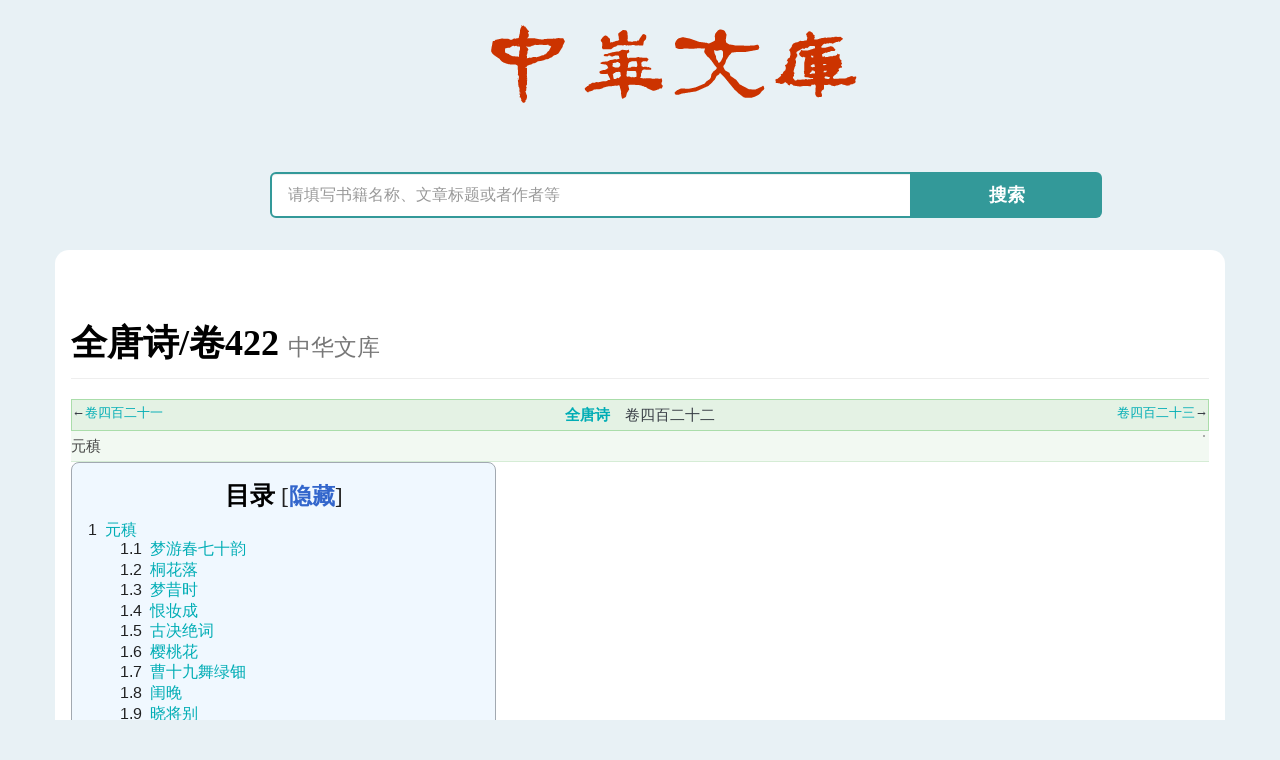

--- FILE ---
content_type: text/html; charset=utf-8
request_url: https://www.zhonghuashu.com/wiki/%E5%85%A8%E5%94%90%E8%A9%A9/%E5%8D%B7422
body_size: 16154
content:
<!DOCTYPE html>
<html>
<head>
    <meta charset="UTF-8">
    <title>全唐诗-卷四百二十二 - 中华文库</title>
    
    <meta name="keywords" content="全唐詩/卷422,教育,文化,中华古典文库,历史,小说"/>
    <meta name="description"
          content="中华文库为您收集整理全唐诗-卷四百二十二并且提供在线阅读和全唐诗-卷四百二十二语音朗读版本。"/>
    <style>
    .fonts-loading body {
        visibility: hidden;
    }
    .fonts-loaded body, .fonts-failed body {
        visibility: visible;
    }
    .bigday {
        text-align: center;
    }</style>
    <script type="text/javascript" async src="/static/js/fontfaceobserver.js"></script>
    <script> const font = new FontFaceObserver('FZXiJinLJW33937684');
    font.load().then(function () {
            document.documentElement.className += ' fonts-loaded';
        }, function () {
            document.documentElement.className += ' fonts-failed';
        });
        document.documentElement.className += ' fonts-loading';</script> 
    
    <link rel="shortcut icon" href="/static/img/favicon.ico" type="image/x-icon">
    <meta name="viewport" content="width=device-width, initial-scale=1"/>
    <link rel="stylesheet" href="/static/css/bootstrap.min.css">
    <link rel="stylesheet" type="text/css" href="/static/css/page.css">
    <script async src="https://pagead2.googlesyndication.com/pagead/js/adsbygoogle.js?client=ca-pub-1030106179700741"
     crossorigin="anonymous"></script>
</head>
<body>
<div class="container">
    <div class="row">
        <nav class="navbar col-xs-12" role="navigation">
            <div class="col-md-8 col-md-offset-4">
                <a class="navbar-brand" href="/">
                    <img src="/static/img/logo.png" alt="中华古典文库">
                </a>
            </div>
        </nav>
        <div id="bs-example-navbar-collapse-1" class="col-xs-12">
            <form action="/search/" method="get" class="navbar-form" role="search" onsubmit="return rewrite(this);">
                <div class="col-xs-12 col-md-9 col-md-offset-1 input-group input-group-lg  search">
                    <input type="text" id="search-keyword" class="form-control" name="q"
                           placeholder="请填写书籍名称、文章标题或者作者等">
                    <span class="input-group-btn">
                                <button type="submit" class="btn btn-default">搜索</button>
                            </span>
                </div>
            </form>
        </div>
        <script type="text/javascript">
            function rewrite(form) {
                location.href = form.action + '' + document.getElementById('search-keyword').value;
                return false;}
        </script>
        
    <article class="page col-xs-12 col-md-12">
        <section class="title_wrapper">
            <div class="page-header"><h1> 全唐诗/卷422 <small>中华文库</small></h1></div>
        </section>
        <div id="bodyContent" class="content">
            <div id="mw-content-text" class="mw-body-content mw-content-ltr page_content" lang="zh" dir="ltr">
                 <div class="mw-parser-output"><section class="mf-section-0" id="mf-section-0">
<table style="width:100%; margin-bottom:0px; border:1px solid #AADDAA; background-color: #E4F2E4; text-align:center;"><tbody><tr><td class="noprint" style="width:25%; text-align:left; font-size:small;">←<a href="/wiki/%E5%85%A8%E5%94%90%E8%A9%A9/%E5%8D%B7421" title="全唐诗/卷421">卷四百二十一</a>
</td>
<td style="width:50%;"><b><a href="/wiki/%E5%85%A8%E5%94%90%E8%A9%A9" title="全唐诗">全唐诗</a></b>　卷四百二十二
</td>
<td class="noprint" style="width:25%; text-align:right; font-size:small;"><a href="/wiki/%E5%85%A8%E5%94%90%E8%A9%A9/%E5%8D%B7423" title="全唐诗/卷423">卷四百二十三</a>→
</td></tr></tbody></table><table style="width:100%; background:#F2F9F2; font-size:small; border-bottom:1px solid #D5ECD5"><tbody><tr><td><div style="color:#464646"><ul id="plainSister" style="display:inline-block; font-size:93%; line-height:normal; list-style-type:none; list-style-image:none; list-style-position:outside; border:1px solid #AAA; float:right; clear:right; margin:0.5ex 0.5ex 0.5ex 0.5ex; padding:0.0ex 0.0ex 0.0ex 0.0ex; background:#FFFFFF; background-color:#FFFFFF;"></ul> 元稹</div>
</td></tr></tbody></table><div aria-labelledby="mw-toc-heading" class="toc" id="toc" role="navigation"><input class="toctogglecheckbox" id="toctogglecheckbox" role="button" style="display:none" type="checkbox"/><div class="toctitle" dir="ltr" lang="zh-Hans"><h2 id="mw-toc-heading">目录</h2><span class="toctogglespan"><label class="toctogglelabel" for="toctogglecheckbox"></label></span></div>
<ul><li class="toclevel-1 tocsection-1"><a href="#%E5%85%83%E7%A8%B9"><span class="tocnumber">1</span> <span class="toctext">元稹</span></a>
<ul><li class="toclevel-2 tocsection-2"><a href="#%E5%A4%A2%E9%81%8A%E6%98%A5%E4%B8%83%E5%8D%81%E9%9F%BB"><span class="tocnumber">1.1</span> <span class="toctext">梦游春七十韵</span></a></li>
<li class="toclevel-2 tocsection-3"><a href="#%E6%A1%90%E8%8A%B1%E8%90%BD"><span class="tocnumber">1.2</span> <span class="toctext">桐花落</span></a></li>
<li class="toclevel-2 tocsection-4"><a href="#%E5%A4%A2%E6%98%94%E6%99%82"><span class="tocnumber">1.3</span> <span class="toctext">梦昔时</span></a></li>
<li class="toclevel-2 tocsection-5"><a href="#%E6%81%A8%E5%A6%9D%E6%88%90"><span class="tocnumber">1.4</span> <span class="toctext">恨妆成</span></a></li>
<li class="toclevel-2 tocsection-6"><a href="#%E5%8F%A4%E6%B1%BA%E7%B5%95%E8%A9%9E"><span class="tocnumber">1.5</span> <span class="toctext">古决绝词</span></a></li>
<li class="toclevel-2 tocsection-7"><a href="#%E6%AB%BB%E6%A1%83%E8%8A%B1"><span class="tocnumber">1.6</span> <span class="toctext">樱桃花</span></a></li>
<li class="toclevel-2 tocsection-8"><a href="#%E6%9B%B9%E5%8D%81%E4%B9%9D%E8%88%9E%E7%B6%A0%E9%88%BF"><span class="tocnumber">1.7</span> <span class="toctext">曹十九舞绿钿</span></a></li>
<li class="toclevel-2 tocsection-9"><a href="#%E9%96%A8%E6%99%9A"><span class="tocnumber">1.8</span> <span class="toctext">闺晚</span></a></li>
<li class="toclevel-2 tocsection-10"><a href="#%E6%9B%89%E5%B0%87%E5%88%A5"><span class="tocnumber">1.9</span> <span class="toctext">晓将别</span></a></li>
<li class="toclevel-2 tocsection-11"><a href="#%E8%96%94%E8%96%87%E6%9E%B6"><span class="tocnumber">1.10</span> <span class="toctext">蔷薇架</span></a></li>
<li class="toclevel-2 tocsection-12"><a href="#%E6%9C%88%E6%9A%97"><span class="tocnumber">1.11</span> <span class="toctext">月暗</span></a></li>
<li class="toclevel-2 tocsection-13"><a href="#%E6%96%B0%E7%A7%8B"><span class="tocnumber">1.12</span> <span class="toctext">新秋</span></a></li>
<li class="toclevel-2 tocsection-14"><a href="#%E8%B4%88%E9%9B%99%E6%96%87"><span class="tocnumber">1.13</span> <span class="toctext">赠双文</span></a></li>
<li class="toclevel-2 tocsection-15"><a href="#%E6%98%A5%E5%88%A5"><span class="tocnumber">1.14</span> <span class="toctext">春别</span></a></li>
<li class="toclevel-2 tocsection-16"><a href="#%E5%92%8C%E6%A8%82%E5%A4%A9%E7%A4%BA%E6%A5%8A%E7%93%8A"><span class="tocnumber">1.15</span> <span class="toctext">和乐天示杨琼</span></a></li>
<li class="toclevel-2 tocsection-17"><a href="#%E9%AD%9A%E4%B8%AD%E7%B4%A0"><span class="tocnumber">1.16</span> <span class="toctext">鱼中素</span></a></li>
<li class="toclevel-2 tocsection-18"><a href="#%E4%BB%A3%E4%B9%9D%E4%B9%9D"><span class="tocnumber">1.17</span> <span class="toctext">代九九</span></a></li>
<li class="toclevel-2 tocsection-19"><a href="#%E7%9B%A7%E5%8D%81%E4%B9%9D%E5%AD%90%E8%92%99%E5%90%9F%E7%9B%A7%E4%B8%83%E5%93%A1%E5%A4%96%E6%B4%9B%E5%B7%9D%E6%87%B7%E5%8F%A4%E5%85%AD%E9%9F%BB%EF%BC%8C%E5%91%BD%E4%BD%99%E5%92%8C"><span class="tocnumber">1.18</span> <span class="toctext">卢十九子蒙吟卢七员外洛川怀古六韵，命余和</span></a></li>
<li class="toclevel-2 tocsection-20"><a href="#%E5%8A%89%E3%80%81%E9%98%AE%E5%A6%BB%E4%BA%8C%E9%A6%96"><span class="tocnumber">1.19</span> <span class="toctext">刘、阮妻二首</span></a></li>
<li class="toclevel-2 tocsection-21"><a href="#%E6%A1%83%E8%8A%B1"><span class="tocnumber">1.20</span> <span class="toctext">桃花</span></a></li>
<li class="toclevel-2 tocsection-22"><a href="#%E6%9A%AE%E7%A7%8B"><span class="tocnumber">1.21</span> <span class="toctext">暮秋</span></a></li>
<li class="toclevel-2 tocsection-23"><a href="#%E5%A3%93%E7%89%86%E8%8A%B1"><span class="tocnumber">1.22</span> <span class="toctext">压墙花</span></a></li>
<li class="toclevel-2 tocsection-24"><a href="#%E8%88%9E%E8%85%B0"><span class="tocnumber">1.23</span> <span class="toctext">舞腰</span></a></li>
<li class="toclevel-2 tocsection-25"><a href="#%E7%99%BD%E8%A1%A3%E8%A3%B3%E4%BA%8C%E9%A6%96"><span class="tocnumber">1.24</span> <span class="toctext">白衣裳二首</span></a></li>
<li class="toclevel-2 tocsection-26"><a href="#%E6%86%B6%E4%BA%8B"><span class="tocnumber">1.25</span> <span class="toctext">忆事</span></a></li>
<li class="toclevel-2 tocsection-27"><a href="#%E5%AF%84%E8%88%8A%E8%A9%A9%E8%88%87%E8%96%9B%E6%BF%A4%EF%BC%8C%E5%9B%A0%E6%88%90%E9%95%B7%E5%8F%A5"><span class="tocnumber">1.26</span> <span class="toctext">寄旧诗与薛涛，因成长句</span></a></li>
<li class="toclevel-2 tocsection-28"><a href="#%E5%8F%8B%E5%B0%81%E9%AB%94"><span class="tocnumber">1.27</span> <span class="toctext">友封体</span></a></li>
<li class="toclevel-2 tocsection-29"><a href="#%E7%9C%8B%E8%8A%B1"><span class="tocnumber">1.28</span> <span class="toctext">看花</span></a></li>
<li class="toclevel-2 tocsection-30"><a href="#%E6%96%91%E7%AB%B9"><span class="tocnumber">1.29</span> <span class="toctext">斑竹</span></a></li>
<li class="toclevel-2 tocsection-31"><a href="#%E7%AE%8F"><span class="tocnumber">1.30</span> <span class="toctext">筝</span></a></li>
<li class="toclevel-2 tocsection-32"><a href="#%E6%98%A5%E6%9B%89"><span class="tocnumber">1.31</span> <span class="toctext">春晓</span></a></li>
<li class="toclevel-2 tocsection-33"><a href="#%E6%89%80%E6%80%9D%E4%BA%8C%E9%A6%96"><span class="tocnumber">1.32</span> <span class="toctext">所思二首</span></a></li>
<li class="toclevel-2 tocsection-34"><a href="#%E9%B6%AF%E9%B6%AF%E8%A9%A9"><span class="tocnumber">1.33</span> <span class="toctext">莺莺诗</span></a></li>
<li class="toclevel-2 tocsection-35"><a href="#%E9%9B%A2%E6%80%9D%E4%BA%94%E9%A6%96"><span class="tocnumber">1.34</span> <span class="toctext">离思五首</span></a>
<ul><li class="toclevel-3"><a href="#%E5%85%B6%E4%B8%80"><span class="tocnumber">1.34.1</span> <span class="toctext">其一</span></a></li>
<li class="toclevel-3"><a href="#%E5%85%B6%E4%BA%8C"><span class="tocnumber">1.34.2</span> <span class="toctext">其二</span></a></li>
<li class="toclevel-3"><a href="#%E5%85%B6%E4%B8%89"><span class="tocnumber">1.34.3</span> <span class="toctext">其三</span></a></li>
<li class="toclevel-3"><a href="#%E5%85%B6%E5%9B%9B"><span class="tocnumber">1.34.4</span> <span class="toctext">其四</span></a></li>
<li class="toclevel-3"><a href="#%E5%85%B6%E4%BA%94"><span class="tocnumber">1.34.5</span> <span class="toctext">其五</span></a></li>
</ul></li>
<li class="toclevel-2 tocsection-36"><a href="#%E9%9B%9C%E6%86%B6%E4%BA%94%E9%A6%96"><span class="tocnumber">1.35</span> <span class="toctext">杂忆五首</span></a></li>
<li class="toclevel-2 tocsection-37"><a href="#%E6%9C%89%E6%89%80%E6%95%99"><span class="tocnumber">1.36</span> <span class="toctext">有所教</span></a></li>
<li class="toclevel-2 tocsection-38"><a href="#%E8%A5%84%E9%99%BD%E7%82%BA%E7%9B%A7%E7%AB%87%E7%B4%80%E4%BA%8B"><span class="tocnumber">1.37</span> <span class="toctext">襄阳为卢窦纪事</span></a></li>
<li class="toclevel-2 tocsection-39"><a href="#%E6%9C%83%E7%9C%9F%E8%A9%A9%E4%B8%89%E5%8D%81%E9%9F%BB"><span class="tocnumber">1.38</span> <span class="toctext">会真诗三十韵</span></a></li>
<li class="toclevel-2 tocsection-40"><a href="#%E5%8F%A4%E8%B1%94%E8%A9%A9%E4%BA%8C%E9%A6%96"><span class="tocnumber">1.39</span> <span class="toctext">古艳诗二首</span></a></li>
</ul></li>
</ul></div>
</section><h2 class="section-heading" onclick="mfTempOpenSection(1)"><div class="mw-ui-icon mw-ui-icon-element indicator mw-ui-icon-small mw-ui-icon-flush-left mw-ui-button mw-ui-quiet"></div><span id=".E5.85.83.E7.A8.B9"></span><span class="mw-headline" id="元稹">元稹</span></h2><section class="mf-section-1 collapsible-block" id="mf-section-1">
<h3><span id=".E5.A4.A2.E9.81.8A.E6.98.A5.E4.B8.83.E5.8D.81.E9.9F.BB"></span><span class="mw-headline" id="夢遊春七十韻"><a href="/wiki/%E5%A4%A2%E9%81%8A%E6%98%A5%E4%B8%83%E5%8D%81%E9%9F%BB" title="梦游春七十韵">梦游春七十韵</a></span></h3>
<div class="poem">
<p>昔<span style="color: black; border-bottom:1px dotted red; BACKGROUND: linen; cursor: help" title="一作“君”">岁</span>梦游春，梦游何所遇。<br/>
梦入深洞中，果遂平生趣。<br/>
清泠浅漫<span style="color: black; border-bottom:1px dotted red; BACKGROUND: linen; cursor: help" title="一作“溪”">流</span>，画舫兰篙渡。<br/>
过尽万株桃，盘旋竹林路。<br/>
长廊抱小楼，门牖相回互。<br/>
楼下杂花丛，丛边绕鸳鹭。<br/>
池光漾<span style="color: black; border-bottom:1px dotted red; BACKGROUND: linen; cursor: help" title="一作“彩霞”">霞影</span>，晓日初明煦。<br/>
未敢上阶行，频移曲池步。<br/>
乌龙不作声，碧玉曾相慕。<br/>
渐到帘幕间，裴回意犹惧。<br/>
闲窥东西阁，奇玩参差布。<br/>
隔子碧油糊，驼钩紫金镀。<br/>
逡巡日渐高，影响人将寤。<br/>
鹦鹉饥乱鸣，娇娃睡犹怒。<br/>
帘开侍儿起，见我遥相谕。<br/>
铺设绣红茵，施张钿妆具。<br/>
潜褰翡翠帷，瞥见珊瑚树。<br/>
不<span style="color: black; border-bottom:1px dotted red; BACKGROUND: linen; cursor: help" title="一作“见”">辨</span>花貌人，空惊香若雾。<br/>
身回夜合偏，态敛晨霞聚。<br/>
睡脸桃破风，汗妆莲委露。<br/>
丛梳百叶髻，金蹙重台屦。<br/>
纰软钿头裙，玲珑合欢袴。<br/>
鲜妍脂粉薄，暗澹衣裳故。<br/>
最似红牡丹，雨来春欲暮。<br/>
梦魂良易惊，灵境难久寓。<br/>
夜夜望天河，无由重沿溯。<br/>
结念心所期，返如禅顿悟。<br/>
觉来八九年，不向花回顾。<br/>
杂<span style="color: black; border-bottom:1px dotted red; BACKGROUND: linen; cursor: help" title="一作“洽”">合</span>两京春，喧阗众禽护。<br/>
我到看花时，但作怀仙句。<br/>
浮生转经历，道性尤坚固。<br/>
近作梦仙诗，亦知劳肺腑。<br/>
一梦何足云，良时<span style="color: black; border-bottom:1px dotted red; BACKGROUND: linen; cursor: help" title="一作“自”">事</span>婚娶。<br/>
当年二纪初，嘉节三星度。<br/>
朝蕣玉佩迎，高松女萝附。<br/>
韦门正全盛，出入多欢裕。<br/>
甲第涨清池，鸣驺引朱辂。<br/>
广榭舞萎蕤，长筵宾杂厝。<br/>
青春讵几日，华实潜幽蠹。<br/>
秋月照潘郎，空山怀谢傅。<br/>
红楼嗟坏壁，金谷迷荒戍。<br/>
石压破阑干，门摧旧梐枑。<br/>
虽云觉梦殊，同是终难驻。<br/>
悰绪竟何如，棼丝不成絇。<br/>
卓女白头吟，阿娇金屋赋。<br/>
重璧盛姬台，青冢明妃墓。<br/>
尽委穷尘骨，皆随流波注。<br/>
幸有古如今，何劳缣比素。<br/>
况余当盛时，早岁谐如务。<br/>
诏册冠贤良，谏垣陈好恶。<br/>
三十再登朝，一登还一仆。<br/>
宠荣非不早，邅回亦云屡。<br/>
直气在膏肓，氛氲日沈痼。<br/>
不言意不快，快意言多忤。<br/>
忤诚人所贼，性亦天之付。<br/>
乍可沈为香，不能浮作瓠。<br/>
诚为坚所守，未为明所措。<br/>
事事身已经，营营计何误。<br/>
美玉琢文圭，良金填武库。<br/>
徒谓自坚贞，安知受砻铸。<br/>
长丝羁野马，密网罗阴兔。<br/>
物外各迢迢，谁能远相锢。<br/>
时来既若飞，祸速当如骛。<br/>
曩意自未精，此行何所诉。<br/>
努力去江陵，笑言谁与晤。<br/>
江花纵可怜，奈非心所慕。<br/>
石竹逞奸黠，蔓青夸亩数。<br/>
一种薄地生，浅深何足妒。<br/>
荷叶水上生，团团水中住。<br/>
泻水置叶中，君看不相污。
</p>
</div>
<h3><span id=".E6.A1.90.E8.8A.B1.E8.90.BD"></span><span class="mw-headline" id="桐花落"><a href="/wiki/%E6%A1%90%E8%8A%B1%E8%90%BD" title="桐花落">桐花落</a></span></h3>
<div class="poem">
<p>莎草遍桐阴，桐花满莎落。<br/>
盖覆相团圆，可怜无厚薄。<br/>
昔岁幽院中，深堂下帘幕。<br/>
同在后门前，因论花好恶。<br/>
君夸沈檀样，云是指㧑作。<br/>
暗澹灭紫花，句连蹙金萼。<br/>
都绣六七枝，鬬成双孔雀。<br/>
尾上稠叠花，又将金解络。<br/>
我爱看不已，君烦睡先著。<br/>
我作绣桐诗，系君裙带着。<br/>
别来苦修道，此意都萧索。<br/>
今日竟相牵，思量偶然错。
</p>
</div>
<h3><span id=".E5.A4.A2.E6.98.94.E6.99.82"></span><span class="mw-headline" id="夢昔時"><a href="/wiki/%E5%A4%A2%E6%98%94%E6%99%82" title="梦昔时">梦昔时</a></span></h3>
<div class="poem">
<p>闲窗结幽梦，此梦谁人知。<br/>
夜半初得处，天明临去时。<br/>
山川已久隔，云雨两无期。<br/>
何事来相感，又成新别离。
</p>
</div>
<h3><span id=".E6.81.A8.E5.A6.9D.E6.88.90"></span><span class="mw-headline" id="恨妝成"><a href="/wiki/%E6%81%A8%E5%A6%9D%E6%88%90" title="恨妆成">恨妆成</a></span></h3>
<div class="poem">
<p>晓日穿隙明，开帷理妆点。<br/>
傅粉贵重重，施朱怜冉冉。<br/>
柔鬟背额垂，丛鬓随钗敛。<br/>
凝翠晕蛾眉，轻红拂花脸。<br/>
满头行小梳，当面施圆靥。<br/>
最恨落花时，妆成独披掩。
</p>
</div>
<h3><span id=".E5.8F.A4.E6.B1.BA.E7.B5.95.E8.A9.9E"></span><span class="mw-headline" id="古決絕詞"><a href="/wiki/%E5%8F%A4%E6%B1%BA%E7%B5%95%E8%A9%9E" title="古决绝词">古决绝词</a></span></h3>
<div class="poem">
<p>乍可为天上牵牛织女星，不愿为庭前红槿枝。<br/>
七月七日一相见，相见故心终不移。<br/>
那能朝开暮飞去，一任东西南北吹。<br/>
分不两相守，恨不两相思。<br/>
对面且如此，背面当可知。<br/>
春风撩乱伯劳语，况是此时抛去时。<br/>
握手苦相问，竟不言后期。<br/>
君情既决绝，妾意已参差。<br/>
借如死生别，安得长苦悲。<br/>
噫春冰之将泮，何予怀之独结？<br/>
有美一人，于焉旷绝。<br/>
一日不见，比一日于三年，况三年之旷别。<br/>
水得风兮小而已波，笋在苞兮高不见节。<br/>
矧桃李之当春，竞众人而攀折。<br/>
我自顾悠悠而若云，又安能保君皑皑之如雪。<br/>
感破镜之分明，睹泪痕之馀血。<br/>
幸他人之既不我先，又安能使他人之终不我夺。<br/>
已焉哉，织女别黄姑。<br/>
一年一度暂相见，彼此隔河何事无。<br/>
夜夜相抱眠，幽怀尚沉结。<br/>
那堪一年事，长遣一宵说。<br/>
但感久相思，何暇暂相悦。<br/>
虹桥薄夜成，龙驾侵晨列。<br/>
生憎野鹤性迟回，死恨天鸡识时节。<br/>
曙色渐曈曈，华星欲明灭。<br/>
一去又一年，一年何可时彻。<br/>
有此迢递期，不如死生别。<br/>
天公隔是妒相怜，何不便教相决绝。
</p>
</div>
<h3><span id=".E6.AB.BB.E6.A1.83.E8.8A.B1"></span><span class="mw-headline" id="櫻桃花"><a href="/wiki/%E6%AB%BB%E6%A1%83%E8%8A%B1" title="樱桃花">樱桃花</a></span></h3>
<div class="poem">
<p>樱桃花，一枝两枝千万朵。<br/>
花砖曾立摘花人，窣破罗裙红似火。
</p>
</div>
<h3><span id=".E6.9B.B9.E5.8D.81.E4.B9.9D.E8.88.9E.E7.B6.A0.E9.88.BF"></span><span class="mw-headline" id="曹十九舞綠鈿"><a href="/wiki/%E6%9B%B9%E5%8D%81%E4%B9%9D%E8%88%9E%E7%B6%A0%E9%88%BF" title="曹十九舞绿钿">曹十九舞绿钿</a></span></h3>
<div class="poem">
<p>急管清弄频，舞衣才揽结。<br/>
含情独摇手，双袖参差列。<br/>
騕袅柳牵丝，炫转风回雪。<br/>
凝眄娇不移，往往度繁节。
</p>
</div>
<h3><span id=".E9.96.A8.E6.99.9A"></span><span class="mw-headline" id="閨晚"><a href="/wiki/%E9%96%A8%E6%99%9A" title="闺晚">闺晚</a></span></h3>
<div class="poem">
<p>红裙委砖阶，玉爪剺朱橘。<br/>
素臆光如砑，明瞳艳凝溢。<br/>
调弦不成曲，学书徒弄笔。<br/>
夜色侵洞房，春烟透帘出。
</p>
</div>
<h3><span id=".E6.9B.89.E5.B0.87.E5.88.A5"></span><span class="mw-headline" id="曉將別"><a href="/wiki/%E6%9B%89%E5%B0%87%E5%88%A5" title="晓将别">晓将别</a></span></h3>
<div class="poem">
<p>风露晓凄凄，月下西墙西。<br/>
行人帐中起，思妇枕前啼。<br/>
屑屑命僮御，晨装俨已齐。<br/>
将去复携手，日高方解携。
</p>
</div>
<h3><span id=".E8.96.94.E8.96.87.E6.9E.B6"></span><span class="mw-headline" id="薔薇架"><a href="/wiki/%E8%96%94%E8%96%87%E6%9E%B6" title="蔷薇架">蔷薇架</a></span></h3>
<div class="poem">
<p>五色阶前架，一张笼上被。<br/>
殷红稠叠花，半绿鲜明地。<br/>
风蔓罗裙带，露英莲脸泪。<br/>
多逢走马郎，可惜帘边思。
</p>
</div>
<h3><span id=".E6.9C.88.E6.9A.97"></span><span class="mw-headline" id="月暗"><a href="/wiki/%E6%9C%88%E6%9A%97" title="月暗">月暗</a></span></h3>
<div class="poem">
<p>月暗灯残面墙泣，罗缨斗重知啼湿。<br/>
真珠帘断蝙蝠飞，燕子巢空萤火入。<br/>
深殿门重夜漏严，柔□□□□年急。<br/>
君王掌上容一人，更有轻身何处立。
</p>
</div>
<h3><span id=".E6.96.B0.E7.A7.8B"></span><span class="mw-headline" id="新秋"><a href="/wiki/%E6%96%B0%E7%A7%8B_(%E5%85%83%E7%A8%B9)" title="新秋 (元稹)">新秋</a></span></h3>
<div class="poem">
<p>旦暮已凄凉，离人远思忙。<br/>
夏衣临晓薄，秋影入檐长。<br/>
前事风随扇，归心燕在梁。<br/>
殷勤寄牛女，河汉正相望。
</p>
</div>
<h3><span id=".E8.B4.88.E9.9B.99.E6.96.87"></span><span class="mw-headline" id="贈雙文"><a href="/wiki/%E8%B4%88%E9%9B%99%E6%96%87" title="赠双文">赠双文</a></span></h3>
<div class="poem">
<p>艳极翻含怨，怜多转自娇。<br/>
有时还暂笑，闲坐爱无憀。<br/>
晓月行看堕，春酥见欲消。<br/>
何因肯垂手，不敢望回腰。
</p>
</div>
<h3><span id=".E6.98.A5.E5.88.A5"></span><span class="mw-headline" id="春別"><a href="/wiki/%E6%98%A5%E5%88%A5_(%E5%85%83%E7%A8%B9)" title="春别 (元稹)">春别</a></span></h3>
<div class="poem">
<p>幽芳本未阑，君去蕙花残。<br/>
河汉秋期远，关山世路难。<br/>
云屏留粉絮，风幌引香兰。<br/>
肠断回文锦，春深独自看。
</p>
</div>
<h3><span id=".E5.92.8C.E6.A8.82.E5.A4.A9.E7.A4.BA.E6.A5.8A.E7.93.8A"></span><span class="mw-headline" id="和樂天示楊瓊"><a href="/wiki/%E5%92%8C%E6%A8%82%E5%A4%A9%E7%A4%BA%E6%A5%8A%E7%93%8A" title="和乐天示杨琼">和乐天示杨琼</a></span></h3>
<div class="poem">
<p>我在江陵少年日，知有杨琼初唤出。<br/>
腰身瘦小歌圆紧，依约年应十六七。<br/>
去年十月过苏州，琼来拜问郎不识。<br/>
青衫玉貌何处去，安得红旗遮头白。<br/>
我语杨琼琼莫语，汝虽笑我我笑汝。<br/>
汝今无复小腰身，不似江陵时好女。<br/>
杨琼为我歌送酒，尔忆江陵县中否。<br/>
江陵王令骨为灰，车来嫁作尚书妇。<br/>
卢戡及第严涧在，其馀死者十八九。<br/>
我今贺尔亦自多，尔得老成余白首。
</p>
</div>
<h3><span id=".E9.AD.9A.E4.B8.AD.E7.B4.A0"></span><span class="mw-headline" id="魚中素"><a href="/wiki/%E9%AD%9A%E4%B8%AD%E7%B4%A0" title="鱼中素">鱼中素</a></span></h3>
<div class="poem">
<p>重叠鱼中素，幽缄手自开。<br/>
斜红馀泪迹，知著脸边来。
</p>
</div>
<h3><span id=".E4.BB.A3.E4.B9.9D.E4.B9.9D"></span><span class="mw-headline" id="代九九"><a href="/wiki/%E4%BB%A3%E4%B9%9D%E4%B9%9D" title="代九九">代九九</a></span></h3>
<div class="poem">
<p>昔年桃李月，颜色共花宜。<br/>
回脸莲初破，低蛾柳并垂。<br/>
望山多倚树，弄水爱临池。<br/>
远被登楼识，潜因倒影窥。<br/>
隔林徒想像，上砌转逶迤。<br/>
谩掷庭中果，虚攀墙外枝。<br/>
强持文玉佩，求结麝香缡。<br/>
阿母怜金重，亲兄要马骑。<br/>
把将娇小女，嫁与冶游儿。<br/>
自隐勤勤索，相要事事随。<br/>
每常同坐卧，不省暂参差。<br/>
才学羞兼妒，何言宠便移。<br/>
青春来易皎，白日誓先亏。<br/>
僻性嗔来见，邪行醉后知。<br/>
别床铺枕席，当面指瑕疵。<br/>
妾貌应犹在，君情遽若斯。<br/>
的成终世恨，焉用此宵为。<br/>
鸾镜灯前扑，鸳衾手下隳。<br/>
参商半夜起，琴瑟一声离。<br/>
努力新丛艳，狂风次第吹。
</p>
</div>
<h3><span id=".E7.9B.A7.E5.8D.81.E4.B9.9D.E5.AD.90.E8.92.99.E5.90.9F.E7.9B.A7.E4.B8.83.E5.93.A1.E5.A4.96.E6.B4.9B.E5.B7.9D.E6.87.B7.E5.8F.A4.E5.85.AD.E9.9F.BB.EF.BC.8C.E5.91.BD.E4.BD.99.E5.92.8C"></span><span class="mw-headline" id="盧十九子蒙吟盧七員外洛川懷古六韻，命余和"><a href="/wiki/%E7%9B%A7%E5%8D%81%E4%B9%9D%E5%AD%90%E8%92%99%E5%90%9F%E7%9B%A7%E4%B8%83%E5%93%A1%E5%A4%96%E6%B4%9B%E5%B7%9D%E6%87%B7%E5%8F%A4%E5%85%AD%E9%9F%BB%EF%BC%8C%E5%91%BD%E4%BD%99%E5%92%8C" title="卢十九子蒙吟卢七员外洛川怀古六韵，命余和">卢十九子蒙吟卢七员外洛川怀古六韵，命余和</a></span></h3>
<div class="poem">
<p>闻道卢明府，闲行咏洛神。<br/>
浪圆疑靥笑，波斗忆眉颦。<br/>
蹀躞桥头马，空蒙水上尘。<br/>
草芽犹犯雪，冰岸欲消春。<br/>
寓目终无限，通辞未有因。<br/>
子蒙将此曲，吟似独眠人。
</p>
</div>
<h3><span id=".E5.8A.89.E3.80.81.E9.98.AE.E5.A6.BB.E4.BA.8C.E9.A6.96"></span><span class="mw-headline" id="劉、阮妻二首"><a href="/wiki/%E5%8A%89%E3%80%81%E9%98%AE%E5%A6%BB%E4%BA%8C%E9%A6%96" title="刘、阮妻二首">刘、阮妻二首</a></span></h3>
<div class="poem">
<p>仙洞千年一度闲，等闲偷入又偷回。<br/>
桃花飞尽东风起，何处消沉去不来。<br/><br/>
芙蓉脂肉绿云鬟，罨画楼台青黛山。<br/>
千树桃花万年药，不知何事忆人间。
</p>
</div>
<h3><span id=".E6.A1.83.E8.8A.B1"></span><span class="mw-headline" id="桃花"><a href="/wiki/%E6%A1%83%E8%8A%B1_(%E5%85%83%E7%A8%B9)" title="桃花 (元稹)">桃花</a></span></h3>
<div class="poem">
<p>桃花浅深处，似匀深浅妆。<br/>
春风助肠断，吹落白衣裳。
</p>
</div>
<h3><span id=".E6.9A.AE.E7.A7.8B"></span><span class="mw-headline" id="暮秋"><a href="/wiki/%E6%9A%AE%E7%A7%8B" title="暮秋">暮秋</a></span></h3>
<div class="poem">
<p>看着墙西日又沉，步廊回合戟门深。<br/>
栖乌满树声声绝，小玉上床铺夜衾。
</p>
</div>
<h3><span id=".E5.A3.93.E7.89.86.E8.8A.B1"></span><span class="mw-headline" id="壓牆花"><a href="/wiki/%E5%A3%93%E7%89%86%E8%8A%B1" title="压墙花">压墙花</a></span></h3>
<div class="poem">
<p>野性大都迷里巷，爱将高树记人家。<br/>
春来偏认平阳宅，为见墙头拂面花。
</p>
</div>
<h3><span id=".E8.88.9E.E8.85.B0"></span><span class="mw-headline" id="舞腰"><a href="/wiki/%E8%88%9E%E8%85%B0" title="舞腰">舞腰</a></span></h3>
<div class="poem">
<p>裙裾旋旋手迢迢，不趁音声自趁娇。<br/>
未必诸郎知曲误，一时偷眼为回腰。
</p>
</div>
<h3><span id=".E7.99.BD.E8.A1.A3.E8.A3.B3.E4.BA.8C.E9.A6.96"></span><span class="mw-headline" id="白衣裳二首"><a href="/wiki/%E7%99%BD%E8%A1%A3%E8%A3%B3%E4%BA%8C%E9%A6%96" title="白衣裳二首">白衣裳二首</a></span></h3>
<div class="poem">
<p>雨湿轻尘隔院香，玉人初著白衣裳。<br/>
半含惆怅闲看绣，一朵梨花压象床。<br/>
藕丝衫子柳花裙，空着沈香慢火熏。<br/>
闲倚屏风笑周昉，枉抛心力画朝云。
</p>
</div>
<h3><span id=".E6.86.B6.E4.BA.8B"></span><span class="mw-headline" id="憶事"><a href="/wiki/%E6%86%B6%E4%BA%8B_(%E5%85%83%E7%A8%B9)" title="忆事 (元稹)">忆事</a></span></h3>
<div class="poem">
<p>夜深闲到戟门边，却绕行廊又独眠。<br/>
明月满庭池水渌，桐花垂在翠帘前。
</p>
</div>
<h3><span id=".E5.AF.84.E8.88.8A.E8.A9.A9.E8.88.87.E8.96.9B.E6.BF.A4.EF.BC.8C.E5.9B.A0.E6.88.90.E9.95.B7.E5.8F.A5"></span><span class="mw-headline" id="寄舊詩與薛濤，因成長句"><a href="/wiki/%E5%AF%84%E8%88%8A%E8%A9%A9%E8%88%87%E8%96%9B%E6%BF%A4%EF%BC%8C%E5%9B%A0%E6%88%90%E9%95%B7%E5%8F%A5" title="寄旧诗与薛涛，因成长句">寄旧诗与薛涛，因成长句</a></span></h3>
<div class="poem">
<p>诗篇调态人皆有，细腻风光我独知。<br/>
月夜咏花怜暗澹，雨朝题柳为欹垂。<br/>
长教碧玉藏深处，总向红笺写自随。<br/>
老大不能收拾得，与君闲似好男儿。
</p>
</div>
<h3><span id=".E5.8F.8B.E5.B0.81.E9.AB.94"></span><span class="mw-headline" id="友封體"><a href="/wiki/%E5%8F%8B%E5%B0%81%E9%AB%94" title="友封体">友封体</a></span></h3>
<div class="poem">
<p>雨送浮凉夏簟清，小楼腰褥怕单轻。<br/>
微风暗度香囊转，胧月斜穿隔子明。<br/>
桦烛焰高黄耳吠，柳堤风静紫骝声。<br/>
频频闻动中门锁，桃叶知嗔未敢迎。
</p>
</div>
<h3><span id=".E7.9C.8B.E8.8A.B1"></span><span class="mw-headline" id="看花"><a href="/wiki/%E7%9C%8B%E8%8A%B1_(%E5%85%83%E7%A8%B9)" title="看花 (元稹)">看花</a></span></h3>
<div class="poem">
<p>努力少年求好官，好花须是少年看。<br/>
君看老大逢花树，未折一枝心已阑。
</p>
</div>
<h3><span id=".E6.96.91.E7.AB.B9"></span><span class="mw-headline" id="斑竹"><a href="/wiki/%E6%96%91%E7%AB%B9_(%E5%85%83%E7%A8%B9)" title="斑竹 (元稹)">斑竹</a></span></h3>
<div class="poem">
<p>一枝斑竹渡湘沅，万里行人感别魂。<br/>
知是娥皇庙前物，远随风雨送啼痕。
</p>
</div>
<h3><span id=".E7.AE.8F"></span><span class="mw-headline" id="箏"><a href="/wiki/%E7%AE%8F_(%E5%85%83%E7%A8%B9)" title="筝 (元稹)">筝</a></span></h3>
<div class="poem">
<p>莫愁私地爱王昌，夜夜筝声怨隔墙。<br/>
火凤有凰求不得，春莺无伴啭空长。<br/>
急挥舞破催飞燕，慢逐歌词弄小娘。<br/>
死恨相如新索妇，枉将心力为他狂。
</p>
</div>
<h3><span id=".E6.98.A5.E6.9B.89"></span><span class="mw-headline" id="春曉"><a href="/wiki/%E6%98%A5%E6%9B%89_(%E5%85%83%E7%A8%B9)" title="春晓 (元稹)">春晓</a></span></h3>
<div class="poem">
<p>半欲天明半未明，醉闻花气睡闻莺。<br/>
𤞇儿撼起钟声动，二十年前晓寺情。
</p>
</div>
<h3><span id=".E6.89.80.E6.80.9D.E4.BA.8C.E9.A6.96"></span><span class="mw-headline" id="所思二首"><a href="/wiki/%E6%89%80%E6%80%9D%E4%BA%8C%E9%A6%96" title="所思二首">所思二首</a></span></h3>
<div class="poem">
<p>庾亮楼中初见时，武昌春柳似腰肢。<br/>
相逢相失还如梦，为雨为云今不知。<br/>
鄂渚濛濛烟雨微，女郎魂逐暮云归。<br/>
只应长在汉阳渡，化作鸳鸯一只飞。
</p>
</div>
<h3><span id=".E9.B6.AF.E9.B6.AF.E8.A9.A9"></span><span class="mw-headline" id="鶯鶯詩"><a href="/wiki/%E9%B6%AF%E9%B6%AF%E8%A9%A9" title="莺莺诗">莺莺诗</a></span></h3>
<div class="poem">
<p>殷红浅碧旧衣裳，取次梳头暗澹妆。<br/>
夜合带烟笼晓日，牡丹经雨泣残阳。<br/><span style="color: black; border-bottom:1px dotted red; BACKGROUND: linen; cursor: help" title="一作“依稀似”">低迷隐</span>笑原非笑，<span style="color: black; border-bottom:1px dotted red; BACKGROUND: linen; cursor: help" title="一作“仿佛闻”">散漫清</span>香不<span style="color: black; border-bottom:1px dotted red; BACKGROUND: linen; cursor: help" title="一作“是”">似</span>香。<br/>
频动横波<span style="color: black; border-bottom:1px dotted red; BACKGROUND: linen; cursor: help" title="一作“娇不语”">嗔阿母</span>，等闲教见小儿郎。
</p>
</div>
<h3><span id=".E9.9B.A2.E6.80.9D.E4.BA.94.E9.A6.96"></span><span class="mw-headline" id="離思五首"><a href="/wiki/%E9%9B%A2%E6%80%9D%E4%BA%94%E9%A6%96" title="离思五首">离思五首</a></span></h3>
<h4><span id=".E5.85.B6.E4.B8.80"></span><span class="mw-headline" id="其一">其一</span></h4>
<div class="poem">
<p>自爱残妆晓镜中，环钗谩篸绿丝丛。<br/>
须臾日射燕脂颊，一朵红苏旋欲融。
</p>
</div>
<h4><span id=".E5.85.B6.E4.BA.8C"></span><span class="mw-headline" id="其二">其二</span></h4>
<div class="poem">
<p>山泉散漫绕阶流，万树桃花映小楼。<br/>
闲读道书慵未起，水晶帘下看梳头。
</p>
</div>
<h4><span id=".E5.85.B6.E4.B8.89"></span><span class="mw-headline" id="其三">其三</span></h4>
<div class="poem">
<p>红罗著压逐时新，吉了花纱嫩麹尘。<br/>
第一莫嫌材地弱，些些纰缦最宜人。
</p>
</div>
<h4><span id=".E5.85.B6.E5.9B.9B"></span><span class="mw-headline" id="其四">其四</span></h4>
<div class="poem">
<p>曾经沧海难为水，除却巫山不是云。<br/>
取次花丛懒回顾，半缘修道半缘君。
</p>
</div>
<h4><span id=".E5.85.B6.E4.BA.94"></span><span class="mw-headline" id="其五">其五</span></h4>
<div class="poem">
<p>寻常百种花齐发，偏摘梨花与白人。<br/>
今日江头两三树，可怜和叶度残春。
</p>
</div>
<h3><span id=".E9.9B.9C.E6.86.B6.E4.BA.94.E9.A6.96"></span><span class="mw-headline" id="雜憶五首"><a href="/wiki/%E9%9B%9C%E6%86%B6%E4%BA%94%E9%A6%96" title="杂忆五首">杂忆五首</a></span></h3>
<div class="poem">
<p>今年寒食月无光，夜色才侵已上床。<br/>
忆得双文通内里，玉栊深处暗闻香。<br/><br/>
花笼微月竹笼烟，百尺丝绳拂地悬。<br/>
忆得双文人静后，潜教桃叶送秋千。<br/><br/>
寒轻夜浅绕回廊，不辨花丛暗辨香。<br/>
忆得双文胧月下，小楼前后捉迷藏。<br/><br/>
山榴似火叶相兼，亚拂砖阶半拂檐。<br/>
忆得双文独披掩，满头花草倚新帘。<br/><br/>
春冰消尽碧波湖，漾影残霞似有无。<br/>
忆得双文衫子薄，钿头云映褪红酥。
</p>
</div>
<h3><span id=".E6.9C.89.E6.89.80.E6.95.99"></span><span class="mw-headline" id="有所教"><a href="/wiki/%E6%9C%89%E6%89%80%E6%95%99" title="有所教">有所教</a></span></h3>
<div class="poem">
<p>莫画长眉画短眉，斜红伤竖莫伤垂。<br/>
人人总解争时势，都大须看各自宜。
</p>
</div>
<h3><span id=".E8.A5.84.E9.99.BD.E7.82.BA.E7.9B.A7.E7.AB.87.E7.B4.80.E4.BA.8B"></span><span class="mw-headline" id="襄陽為盧竇紀事"><a href="/wiki/%E8%A5%84%E9%99%BD%E7%82%BA%E7%9B%A7%E7%AB%87%E7%B4%80%E4%BA%8B" title="襄阳为卢窦纪事">襄阳为卢窦纪事</a></span></h3>
<div class="poem">
<p>帝下真符召玉真，偶逢游女暂相亲。<br/>
素书三卷留为赠，从向人间说向人。<br/>
风弄花枝月照阶，醉和春睡倚香怀。<br/>
依稀似觉双环动，潜被萧郎卸玉钗。<br/>
莺声撩乱曙灯残，暗觅金钗动晓寒。<br/>
犹带春酲懒相送，樱桃花下隔帘看。<br/>
琉璃波面月笼烟，暂逐萧郎走上天。<br/>
今日归时最肠断，回江还是夜来船。<br/>
花枝临水复临堤，闲照江流亦照泥。<br/>
千万春风好抬举，夜来曾有凤凰栖。
</p>
</div>
<h3><span id=".E6.9C.83.E7.9C.9F.E8.A9.A9.E4.B8.89.E5.8D.81.E9.9F.BB"></span><span class="mw-headline" id="會真詩三十韻"><a href="/wiki/%E6%9C%83%E7%9C%9F%E8%A9%A9%E4%B8%89%E5%8D%81%E9%9F%BB" title="会真诗三十韵">会真诗三十韵</a></span></h3>
<div class="poem">
<p>微月透帘栊，萤光度碧空。<br/>
遥天初缥缈，低树渐葱茏。<br/>
龙吹过庭竹，鸾歌拂井桐。<br/>
罗绡垂薄雾，环佩响轻风。<br/>
绛节随金母，云心捧玉童。<br/>
更深人悄悄，晨会雨濛濛。<br/>
珠莹光文履，花明隐绣栊。<br/>
宝钗行彩凤，罗帔掩丹虹。<br/>
言自瑶华浦，将朝碧帝宫。<br/>
因游李城北，偶向宋家东。<br/>
戏调初微拒，柔情已暗通。<br/>
低鬟蝉影动，回步玉尘蒙。<br/>
转面流花雪，登床抱绮丛。<br/>
鸳鸯交颈舞，翡翠合欢笼。<br/>
眉黛羞频聚，朱唇暖更融。<br/>
气清兰蕊馥，肤润玉肌丰。<br/>
无力慵移腕，多娇爱敛躬。<br/>
汗光珠点点，发乱绿松松。<br/>
方喜千年会，俄闻五夜穷。<br/>
留连时有限，缱绻意难终。<br/>
慢脸含愁态，芳词誓素衷。<br/>
赠环明运合，留结表心同。<br/>
啼粉流清镜，残灯绕暗虫。<br/>
华光犹冉冉，旭日渐曈曈。<br/>
警乘还归洛，吹箫亦上嵩。<br/>
衣香犹染麝，枕腻尚残红。<br/>
幂幂临塘草，飘飘思渚蓬。<br/>
素琴鸣怨鹤，清汉望归鸿。<br/>
海阔诚难度，天高不易冲。<br/>
行云无处所，萧史在楼中。
</p>
</div>
<h3><span id=".E5.8F.A4.E8.B1.94.E8.A9.A9.E4.BA.8C.E9.A6.96"></span><span class="mw-headline" id="古豔詩二首"><a href="/wiki/%E5%8F%A4%E8%B1%94%E8%A9%A9%E4%BA%8C%E9%A6%96" title="古艳诗二首">古艳诗二首</a></span></h3>
<div class="poem">
<p>春来频到宋家东，垂袖开怀待好风。<br/>
莺藏柳暗无人语，惟有墙花满树红。<br/><br/>
深院无人草树光，娇莺不语趁阴藏。<br/>
等闲弄水浮花片，流出门前赚阮郎。
</p>
</div>
<div align="right" class="noprint"><a href="#top"><small>返回页首</small></a> </div>
<table style="width:100%; margin-bottom:2px; border-top:1px solid #D5ECD5; background:#F2F9F2;"><tbody><tr><td>
</td></tr></tbody></table><table style="width:100%; margin-bottom:0px; border:1px solid #AADDAA; background-color: #E4F2E4; text-align:center;"><tbody><tr><td style="width:20%; text-align:left; font-size:small;"><span class="mw-default-size" typeof="mw:File"><a class="mw-file-description" href="/wiki/File:Arr_l.png"><noscript><img data-file-height="12" data-file-width="12" decoding="async" height="12" src="//upload.wikimedia.org/wikipedia/commons/1/13/Arr_l.png" width="12"/></noscript><span class="lazy-image-placeholder" data-height="12" data-src="//upload.wikimedia.org/wikipedia/commons/1/13/Arr_l.png" data-width="12" style="width: 12px;height: 12px;"> </span></a></span><a href="/wiki/%E5%85%A8%E5%94%90%E8%A9%A9/%E5%8D%B7421" title="全唐诗/卷421">上一卷</a>
</td>
<td style="width:60%; text-align:center;">
</td>
<td style="width:20%; text-align:right; font-size:small;"><a href="/wiki/%E5%85%A8%E5%94%90%E8%A9%A9/%E5%8D%B7423" title="全唐诗/卷423">下一卷</a><span class="mw-default-size" typeof="mw:File"><a class="mw-file-description" href="/wiki/File:Arr_r.png"><noscript><img data-file-height="12" data-file-width="12" decoding="async" height="12" src="//upload.wikimedia.org/wikipedia/commons/a/ad/Arr_r.png" width="12"/></noscript><span class="lazy-image-placeholder" data-height="12" data-src="//upload.wikimedia.org/wikipedia/commons/a/ad/Arr_r.png" data-width="12" style="width: 12px;height: 12px;"> </span></a></span>
</td></tr><tr><td colspan="3;" style="text-align:center;"><a href="/wiki/%E5%85%A8%E5%94%90%E8%A9%A9" title="全唐诗">全唐诗</a>
</td></tr></tbody></table></section></div>

                <div class="col-md-12 text-center" style="border: #98cde4 dashed 0.3rem;">
                </div>
                <div class="col-md-12 text-center h3">
                    <div style="font-size: 1.133em;color: #f7f7f7;line-height: 150%;margin-top: 30px" title="打赏我们"
                         target="_blank">
                        <button type="button" class="btn btn-danger" data-toggle="modal" data-target="#myDonate">
                            💰古籍收集不易，打赏一杯奶茶提提神！
                        </button>
                    </div>
                </div>   </div>
                <div class="modal fade" id="myDonate" tabindex="-1" role="dialog" aria-labelledby="myModalLabel">
                    <div class="modal-dialog" role="document">
                        <div class="modal-content">
                            <div class="modal-header">
                                <button type="button" class="close" data-dismiss="modal" aria-label="Close"><span
                                        aria-hidden="true">&times;</span></button>
                                <h4 class="modal-title" id="myModalLabel">谢谢大佬的支持！</h4></div>
                            <div class="modal-body">
                                <div class="col-xs-6 col-md-6">
                                    <div class="thumbnail"><img src="/static/img/alipay.png" style="height: 250px;"
                                                                alt="...">
                                        <div class="caption"><h3>支付宝</h3></div>
                                    </div>
                                </div>
                                <div class="col-xs-6 col-md-6">
                                    <div class="thumbnail"><img src="/static/img/weipay.png" style="height: 250px;"
                                                                alt="...">
                                        <div class="caption"><h3>微信</h3></div>
                                    </div>
                                </div>
                                <div class="modal-footer">
                                    <button type="button" class="btn btn-default" data-dismiss="modal">关闭</button>
                                </div>
                            </div>
                        </div>
                    </div>
                </div>
            </div>
        </div>
    </article>
        <footer>
            <div class="footer col-xs-12 col-md-12">
                <div class="col-xs-12 col-md-12"><span> @ <a href="/">中华古典文库</a>·所有典籍和文档皆收集自互联网。</span>
                    <br></div>
                <div class="col-xs-12 col-md-12">
                    <hr>
                </div>
              <!-- Google tag (gtag.js) --> <script async src="https://www.googletagmanager.com/gtag/js?id=G-ZTJVGCJ52K"></script> <script> window.dataLayer = window.dataLayer || []; function gtag(){dataLayer.push(arguments);} gtag('js', new Date()); gtag('config', 'G-ZTJVGCJ52K'); </script>
            </div>
        </footer>
    </div>
</div>
<link rel="stylesheet" href="/static/css/view.css">
<script src="/static/js/jquery1.8.2.min.js"></script>
<script async src="/static/js/bootstrap.min.js"></script>
</body>
</html>

--- FILE ---
content_type: text/html; charset=utf-8
request_url: https://www.google.com/recaptcha/api2/aframe
body_size: 268
content:
<!DOCTYPE HTML><html><head><meta http-equiv="content-type" content="text/html; charset=UTF-8"></head><body><script nonce="QTyn-Za_zdQJltPjuFVzBw">/** Anti-fraud and anti-abuse applications only. See google.com/recaptcha */ try{var clients={'sodar':'https://pagead2.googlesyndication.com/pagead/sodar?'};window.addEventListener("message",function(a){try{if(a.source===window.parent){var b=JSON.parse(a.data);var c=clients[b['id']];if(c){var d=document.createElement('img');d.src=c+b['params']+'&rc='+(localStorage.getItem("rc::a")?sessionStorage.getItem("rc::b"):"");window.document.body.appendChild(d);sessionStorage.setItem("rc::e",parseInt(sessionStorage.getItem("rc::e")||0)+1);localStorage.setItem("rc::h",'1769678720302');}}}catch(b){}});window.parent.postMessage("_grecaptcha_ready", "*");}catch(b){}</script></body></html>